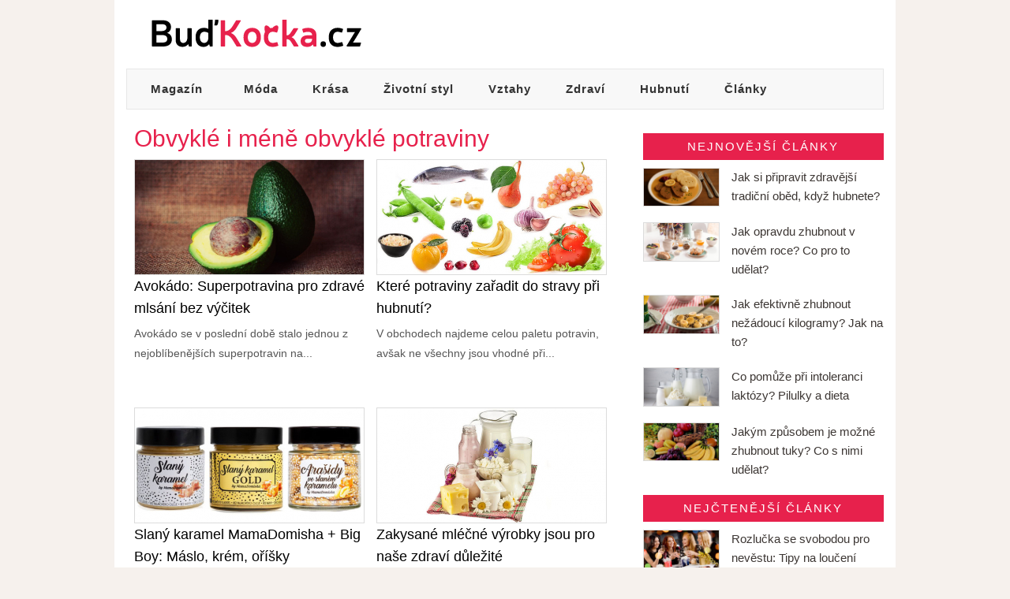

--- FILE ---
content_type: text/html; charset=UTF-8
request_url: https://budkocka.cz/potraviny/
body_size: 7091
content:
<!DOCTYPE html>
<html lang="cs">
<head>
  <meta charset="utf-8">
  <meta name=viewport content="width=device-width, initial-scale=1">
  <title>Potraviny | BudKocka.cz</title>
  <meta name="description" content="Zajímají vás témata, která se týkají stravy, potravin atd.? Přečtěte si je, ať jste v obraze a danou problematiku pořádně prostudujete.">
  <meta name="robots" content="index,follow,noarchive">
  <link rel="stylesheet" href="/css/bootstrap.min.css">
  <script src="/js/jquery-3.7.1.min.js"></script>
  <script async src="/js/bootstrap.min.js"></script>
  <link rel="alternate" type="application/rss+xml" title="BudKocka.cz" href="/feed.rss">
  <meta property="og:url" content="https://budkocka.cz/potraviny/">
  <meta property="og:type" content="article">
  <meta property="og:title" content="Potraviny | BudKocka.cz">
  <meta property="og:image" content="https://budkocka.cz/pix/a/466.jpg">
  <meta property="og:description" content="Zajímají vás témata, která se týkají stravy, potravin atd.? Přečtěte si je, ať jste v obraze a danou problematiku pořádně prostudujete.">
  <meta property="og:site_name" content="Buď Kočka - budkocka.cz">


<style>
body {
  color: #3c3633;
  font-family: "Helvetica Neue", Helvetica, sans-serif;
  font-size: 16px;
  line-height: 1.6;
  background: #f6f1ed;
}
img {
  max-width: 100%;
  height: auto;
  box-sizing: border-box;
}
article img {
  margin: 5px 0;
}

/* Stylistics */
p {
  color: #444;
  line-height: 36px;
  font-size: 18px;
  margin: 10px 0 35px;
}
a {
  color: #006ab5;
  text-decoration: underline;
}
a:hover {
  color: #214ce7;
  text-decoration: none;
}
a:focus {
  color: #214ce7;
  text-decoration: underline;
}
strong, b {
  font-weight: 700;
}
i {
  font-style: italic;
}
h1 {
  font-size: 190%;
  color: #e7214c;
  margin: 20px 0 5px;
}
h2 {
  font-size: 160%;
  color: #af002a;
}
h3 {
  font-size: 130%;
  color: #af423f;
}
h4 {
  font-size: 115%;
  font-weight: 700;
  letter-spacing: 2px;
  color: #3c3633;
}
h5 {
  font-weight: 700;
  color: #3c3633;
  }
.smalltitle {
  font-size: 115%;
  font-weight: 700;
  letter-spacing: 2px;
  color: #3c3633;
}
article ul {
  margin: 10px 0 35px;
  padding-left: 25px;
}
article ul li {
  color: #3c3633;
  margin-bottom: 8px;
}
article ul li.plus {
  color: #3c3633;
  list-style-image: url("/css/plus.png");
  margin-bottom: 6px;
}
article ul li.minus {
  color: #3c3633;
  list-style-image: url("/css/minus.png");
  margin-bottom: 6px;
}
article ol {
  margin: 10px 0 35px;
}
article ol li {
  margin-bottom: 8px;
}

/* Main */
.main {
  max-width: 990px;
  padding-bottom: 50px;
  background: #fff;
}

/* buttons */
.a-button {
  text-align: center;
  margin: 35px 0;
}
.a-button a {
  text-decoration: none;
}
.p-button {
  text-align: center;
  margin: 15px 0 35px 0;
}
.p-button a {
  text-decoration: none;
}
.b-button {
  text-align: center;
  margin: 45px 0;
}
.b-button a {
  text-decoration: none;
}
.btn {
  white-space: normal;
}
.btn-success {
  background-color: #198754;
  font-weight: 600;
}
.btn-primary {
  background-color: #0d6efd;
  font-weight: 600;
}
.btn-danger {
  background-color: #dc3545;
  font-weight: 600;
}


/* Header */
header {
  height: 87px;
}
header img {
  padding: 22px 0 0 20px;
}

/* Navbar */
.navbar-default {
  margin: auto;
  max-width: 960px;
  border-radius: 0;
  padding: 0;
}
ul.nav.navbar-nav a {
  padding: 15px 26px;
  font-weight: 700;
  font-size: 95%;
  color: #333;
  text-decoration: none;
  letter-spacing: 1px;
}
ul.nav.navbar-nav a:hover {
  color: #fff;
  background: grey;
}
.navbar-brand,
.navbar-brand a {
  padding: 15px 30px;
  font-weight: 700;
  font-size: 95%;
  color: #333;
  text-decoration: none;
  letter-spacing: 1px;
  margin: 0;
}
.navbar-default .navbar-brand:hover {
  color: #fff;
  background: grey;
}
.navbar-default .navbar-brand {
  color: #333;
}
.navbar-default .navbar-brand:focus {
  color: #fff;
  background: grey;
}
.navbar-default .navbar-nav li a:focus {
  color: #fff;
  background: grey;
}

/* Menu */
#menus {
  padding: 5px 10px;
  margin-top: 5px;
}
#menus:hover {
  background-color: #ccc;
}
#menus:focus {
  background-color: #ccc;
}

/* First article */
.first-article {
  margin: 30px 0 40px 0;
}
.first-article img {
  border: 1px solid #dcdcdc;
  margin-bottom: 5px;
}
.first-article a {
  font-size: 170%;
  letter-spacing: 1px;
  text-decoration: none;
}
.first-article a:hover {
  color: #333;
}

/* Title */
.title {
  padding: 0 15px 0 10px;
  margin: 0;
}
.title-list-main {
  margin: 0;
  padding: 0;
}
.title-list {
  padding: 5px 5px 15px 0;
  margin-bottom: 10px;
  height: 300px;
}
.title-list-photo img {
  border: 1px solid #dcdcdc;
}
.title-list-title {
  margin-bottom: 5px;
  padding-right: 10px;
}
.title-list-title a {
  font-size: 110%;
  color: black;
  text-decoration: none;
}
.title-list-title a:hover {
  background: #aaa;
}
.title-list-text {
  padding-right: 10px;
}
.title-list-text a {
  font-size: 90%;
  color: #565656;
  text-decoration: none;
}

/* Article */
article.col-md-8 {
  padding-bottom: 50px;
  padding-left: 10px;
}
.label {
  background: #ababab;
  color: #000;
  font-weight: 400;
  text-decoration: none;
  border-radius: 0;
  font-size: 70%;
}
.date {
  font-size: 70%;
}
.main-image {
  margin: 7px 0 10px;
  border: 1px solid #dcdcdc;
}
blockquote {
  font-size: 100%;
}
blockquote footer {
  background: white;
  padding-top: 0;
  font-size: 95%;
}

/* Related */
.related {
  padding: 0;
  margin: 0;
}
.related-list {
  padding: 5px 5px 15px 0;
  margin-bottom: 10px;
}
.related-list-photo img {
  border: 1px solid #dcdcdc;
}
.related-list-title {
  margin-bottom: 5px;
  padding-right: 10px;
}
.related-list-title a {
  font-size: 110%;
  color: black;
  text-decoration: none;
}
.related-list-title a:hover {
  background: #aaa;
}
.related-list-text {
  padding-right: 10px;
}
.related-list-text a {
  font-size: 90%;
  color: #565656;
  text-decoration: none;
}

/* Category */
.category-page {
  padding: 0 15px 0 10px;
}
.category {
  padding: 0;
  margin: 0;
}
.category-list {
  padding: 5px 5px 10px 0;
  height: 300px;
  margin-bottom: 15px;
}
.category-list-photo img {
  border: 1px solid #dcdcdc;
}
.category-list-title {
  margin-bottom: 5px;
  padding-right: 10px;
}
.category-list-title a {
  font-size: 110%;
  color: black;
  text-decoration: none;
}
.category-list-title a:hover {
  background: #aaa;
}
.category-list-text {
  padding-right: 10px;
}
.category-list-text a {
  font-size: 90%;
  color: #565656;
  text-decoration: none;
}

/* Aside */
aside.col-md-4 {
  padding-right: 0;
  margin-top: 30px;
}
.bnr {
  margin: 20px 0;
}

/* New articles */
.newest-title {
  padding: 5px 0;
  margin-bottom: 10px;
  background: #e7214c;
  color: #fff;
  text-transform: uppercase;
  letter-spacing: 2px;
  text-align: center;
  font-size: 95%;
}
.newarticles {
  margin-bottom: 20px;
}
.new-image {
  padding-right: 0;
}
.new-image img {
  border: 1px solid #dcdcdc;
  width: 100px
}
.new-title {
  font-size: 95%;
  color: #3c3633;
}
.new-title:hover {
  color: #e7214c;
}

/* Most-readed */
.most-readed-title {
  padding: 5px 0;
  margin-bottom: 10px;
  text-align: center;
  font-size: 95%;
  background: #e7214c;
  color: #fff;
  text-transform: uppercase;
  letter-spacing: 2px;
}
.most-readed-articles {
  margin-bottom: 20px;
}
.most-readed-image {
  padding-right: 0;
}
.most-readed-image img {
  border: 1px solid #dcdcdc;
  width: 100px;
}
.most-readed-text {
  font-size: 95%;
  color: #3c3633;
}
.most-readed-text:hover {
  color: #e7214c;
}

/* Footer */
footer {
  max-width: 990px;
  padding: 30px 10px 0;
  background: #242424;
}
.socialbuttons {
  padding-bottom: 20px;
}
.socialbuttons p {
  float: right;
}
.socialbuttons a {
  text-decoration: none;
}
.tags {
  font-size: 75%;
  color: #e5e5e5;
  }
.tags a {
  color: #dc3545;
  text-decoration: none;
}
.tags a:hover {
  text-decoration: underline;
}
.bottom {
  padding: 20px 15px;
  color: #fff;
  font-size: 90%;
}
.bottom a {
  color: #fff;
  text-decoration: none;
}
.bottom a:hover {
  text-decoration: underline;
}

/* Comments */
.comments {
  margin-top: 40px;
}
.comment-text {
  color: #3c3633;
  fot-size: 95%;
}
fieldset {
  border: 0;
}
#formContent {
  width: 100%;
  height: 150px;
}
#sendButton {
  float: right;
}

/* Paging */
a.glyphicon.glyphicon-forward {
  color: grey;
}
a.glyphicon.glyphicon-backward {
  color: grey;
}
a.glyphicon.glyphicon-forward:hover {
  color: #33667f;
}
a.glyphicon.glyphicon-backward:hover {
  color: #33667f;
}

/* Responsive */


@media (max-width: 1280px) {
  ul.nav.navbar-nav a {
    padding: 15px 22px;
  }
}
@media (max-width: 1024px) {
  ul.nav.navbar-nav a {
    padding: 15px 20px;
    font-size: 15px;
  }
  .navbar-brand, .navbar-brand a {
    font-size: 15px;
  }
}
@media (max-width: 992px) {
  ul.nav.navbar-nav a {
    padding: 15px 12px;
    font-size: 14px;
  }
  .navbar-brand, .navbar-brand a {
    font-size: 14px;
  }
}


@media (max-width: 767px) {
  ul.nav.navbar-nav a {
    padding-left: 30px;
  }
}
@media (max-width: 640px) {
  .main-image {
    width: 100%;
    margin-right: 10px;
  }
}
@media (max-width: 480px) {
  h1 {
    font-size: 160%;
  }
  .related-list {
    width: 100%;
  }
  .related-list-photo {
    text-align: center;
  }
  .category-list {
    width: 100%;
    height: 280px;
  }
  .category-list-photo {
    text-align: center;
  }
  .title-list {
    width: 100%;
    height: 280px;
  }
  .title-list-photo {
    text-align: center;
  }
  .label {
    font-size: 60%;
  }
  .date {
    font-size: 60%;
  }
}
@media (max-width: 360px) {
  header img {
  padding: 20px 0 0 20px;
  }
}
@media (max-width: 320px) {
  header img {
  padding: 15px 0 0 20px;
  }
}


/* Social */
.social {
  margin-bottom: 15px;
}
.social a {
  color: #fff;
  text-decoration: none;
  font-weight: 600;
}
.social a:hover {
  color: #fff;
  opacity: 0.8;
}
.social a:focus {
  color: #fff;
}
.btn-fb {
  background: #3b5999;
  border-color: #3b5999;
  border-radius: 0;
  margin-top: 5px;
}
.btn-tw {
  background: #3d7bab;
  border-color: #3d7bab;
  border-radius: 0;
  margin-top: 5px;
}
.btn-gp {
  background: #dd4b39;
  border-color: #dd4b39;
  border-radius: 0;
  margin-top: 5px;
}
.btn-pint {
  background: #bd081c;
  border-color: #bd081c;
  border-radius: 0;
  margin-top: 5px;
}


/* wtf */
.checkmark:before {content:'\2713';display:inline-block;color:green;padding:0 10px 0 0;font-size:20px}
ul li.checkmark {list-style-type:none;margin-bottom:4px}

#toc_container {
  background: #f9f9f9;
  border: 1px solid #aaa;
  display: table;
  font-size: 95%;
  margin-bottom: 15px;
  padding: 10px 20px;
  width: auto;
}
.toc_title {
  font-weight: 700;
  margin: 0;
  color: #333;
}
#toc_container ul {
  padding-left: 10px;
  margin: 0;
  counter-reset: item;
}
#toc_container li {
  margin: 0;
  display: block;
  padding: 2px 0;
}
#toc_container li a {
  color: #0645ab;
  text-decoration: underline;
}
#toc_container li a:hover {
  text-decoration: none;
}
#toc_container span  {
  font-weight: 400;
  padding: 0 3px;
  color: #0645ab;
  font-size: 80%;
  cursor: pointer;
}
#toc_container li:before {
  content: counters(item, ".") " ";
  counter-increment: item;
}

p.lt {
  margin-bottom: 15px;
}

.blue, .blue:hover {
  color: #0000ff;
}
.grey, .grey:hover {
  color: #4d4d4d;
}
.black, .black:hover {
  color: #000;
}
.bold {
  font-weight: 700;
}
.center {
  text-align: center;
}


.hand:before {content:'\27a4';display:inline-block;color:white;padding:0 5px 0 0}

</style>


</head>
<body id="budkocka">

<div class="container main">
<header>
&nbsp;
<a href="/"><img src="/img/bkng.png" alt="BudKocka.cz logo"></a>
</header>




  <nav class="navbar navbar-default">
    <div class="container-fluid">
      <div class="navbar-header">
        <button type="button" class="navbar-toggle collapsed" data-toggle="collapse" data-target="#navbar" aria-expanded="false" aria-controls="navbar" id="menus">
          <span class="sr-only">Toggle navigation</span>
              MENU
        </button>
        <a class="navbar-brand" href="/">Magazín</a>
      </div>

      <div id="navbar" class="navbar-collapse collapse">
        <ul class="nav navbar-nav">
          <li><a href="/moda/">Móda</a></li>
          <li><a href="/krasa/">Krása</a></li>
          <li><a href="/zivotni-styl/">Životní styl</a></li>
          <li><a href="/vztahy/">Vztahy</a></li>
          <li><a href="/zdravi/">Zdraví</a></li>
          <li><a href="/hubnuti/">Hubnutí</a></li>
          <li><a href="/ostatni/">Články</a></li>
        </ul>
      </div>
    </div>
  </nav>



<div class="col-md-8 category-page"> 
<h1>Obvyklé i méně obvyklé potraviny</h1>
<div class="row category">
<div class="col-xs-6 category-list">
<div class="category-list-photo"><a href="/potraviny/avokado/" title="Avokádo: Superpotravina pro zdravé mlsání bez výčitek"><img src="/pix/b/1044.jpg" loading="lazy" alt="avokádo"></a></div>
<div class="category-list-title"><a href="/potraviny/avokado/" title="Avokádo: Superpotravina pro zdravé mlsání bez výčitek">Avokádo: Superpotravina pro zdravé mlsání bez výčitek</a></div>
<div class="category-list-text"><a href="/potraviny/avokado/">Avokádo se v poslední době stalo jednou z nejoblíbenějších superpotravin na...</a></div>
</div>
<div class="col-xs-6 category-list">
<div class="category-list-photo"><a href="/hubnuti/ktere-potraviny-zaradit-do-stravy/" title="Které potraviny zařadit do stravy při hubnutí?"><img src="/pix/b/947.jpg" loading="lazy" alt="Které potraviny zařadit do stravy při hubnutí?"></a></div>
<div class="category-list-title"><a href="/hubnuti/ktere-potraviny-zaradit-do-stravy/" title="Které potraviny zařadit do stravy při hubnutí?">Které potraviny zařadit do stravy při hubnutí?</a></div>
<div class="category-list-text"><a href="/hubnuti/ktere-potraviny-zaradit-do-stravy/">V obchodech najdeme celou paletu potravin, avšak ne všechny jsou vhodné při...</a></div>
</div>
<div class="col-xs-6 category-list">
<div class="category-list-photo"><a href="/clanky/mamadomisha-slany-karamel/" title="Slaný karamel MamaDomisha + Big Boy"><img src="/pix/b/945.jpg" loading="lazy" alt="Slaný karamel MamaDomisha Big Boy"></a></div>
<div class="category-list-title"><a href="/clanky/mamadomisha-slany-karamel/" title="Slaný karamel MamaDomisha + Big Boy">Slaný karamel MamaDomisha + Big Boy: Máslo, krém, oříšky</a></div>
<div class="category-list-text"><a href="/clanky/mamadomisha-slany-karamel/">Mama Domisha je oblíbená blogerka, která ve spolupráci s BIG BOY přináší...</a></div>
</div>
<div class="col-xs-6 category-list">
<div class="category-list-photo"><a href="/potraviny/zakysane-mlecne-vyrobky/" title="Zakysané mléčné výrobky jsou pro naše zdraví důležité"><img src="/pix/b/921.jpg" loading="lazy" alt="Zakysané mléčné výrobky"></a></div>
<div class="category-list-title"><a href="/potraviny/zakysane-mlecne-vyrobky/" title="Zakysané mléčné výrobky jsou pro naše zdraví důležité">Zakysané mléčné výrobky jsou pro naše zdraví důležité</a></div>
<div class="category-list-text"><a href="/potraviny/zakysane-mlecne-vyrobky/">Zakysané mléčné výrobky se řadí zdravé výrobky, jelikož obsahují prospěšné...</a></div>
</div>
<div class="col-xs-6 category-list">
<div class="category-list-photo"><a href="/clanky/power-choco-bar/" title="Power Choco Bar 70% Powerlogy - lahodná hořká čokoláda"><img src="/pix/b/916.jpg" loading="lazy" alt="Čokoláda Power Choco Bar 70% Powerlogy"></a></div>
<div class="category-list-title"><a href="/clanky/power-choco-bar/" title="Power Choco Bar 70% Powerlogy - lahodná hořká čokoláda">Power Choco Bar 70% Powerlogy - lahodná hořká čokoláda</a></div>
<div class="category-list-text"><a href="/clanky/power-choco-bar/">Když máte na něco chuť, potřebujete něco na stres nebo chcete, aby se vám...</a></div>
</div>
<div class="col-xs-6 category-list">
<div class="category-list-photo"><a href="/potraviny/rebarbora/" title="Rebarbora: Co s ní připravit a jaké má účinky?"><img src="/pix/b/915.jpg" loading="lazy" alt="rebarbora chutná velmi dobře"></a></div>
<div class="category-list-title"><a href="/potraviny/rebarbora/" title="Rebarbora: Co s ní připravit a jaké má účinky?">Rebarbora: Co s ní připravit a jaké má účinky?</a></div>
<div class="category-list-text"><a href="/potraviny/rebarbora/">Na kyselou chuť rebarbory se na jaře těší snad každý. Právě díky své chuti a...</a></div>
</div>
<div class="col-xs-6 category-list">
<div class="category-list-photo"><a href="/clanky/blendea-supercoffee/" title="Blendea SUPERCOFFEE: Prémiová super káva"><img src="/pix/b/913.jpg" loading="lazy" alt="super coffee blendea"></a></div>
<div class="category-list-title"><a href="/clanky/blendea-supercoffee/" title="Blendea SUPERCOFFEE: Prémiová super káva">Blendea SUPERCOFFEE: Adaptogenní káva - recenze</a></div>
<div class="category-list-text"><a href="/clanky/blendea-supercoffee/">Káva je ranní rituál pro mnoho z nás, bez ní si nedovedeme představit ani...</a></div>
</div>
<div class="col-xs-6 category-list">
<div class="category-list-photo"><a href="/hubnuti/proteinove-napoje/" title="Proteinové nápoje na hubnutí - recenze"><img src="/pix/b/904.jpg" loading="lazy" alt="žena odpočívá a pije nápoj"></a></div>
<div class="category-list-title"><a href="/hubnuti/proteinove-napoje/" title="Proteinové nápoje na hubnutí - recenze">Proteinové nápoje na hubnutí - recenze</a></div>
<div class="category-list-text"><a href="/hubnuti/proteinove-napoje/">Proteinové nápoje patří při shazování mezi oblíbený doplněk stravy. Při...</a></div>
</div>
<div class="col-xs-6 category-list">
<div class="category-list-photo"><a href="/zdravi/nadymave-potraviny/" title="Nadýmavé potraviny: Po kterém jídle dát si pozor?"><img src="/pix/b/867.jpg" loading="lazy" alt="ups, co to snědla"></a></div>
<div class="category-list-title"><a href="/zdravi/nadymave-potraviny/" title="Nadýmavé potraviny: Po kterém jídle dát si pozor?">Nadýmavé potraviny: Po kterém jídle dát si pozor?</a></div>
<div class="category-list-text"><a href="/zdravi/nadymave-potraviny/">Plynatost a nadýmání se neobjevuje jen tak. Většinou za něj můžou potraviny,...</a></div>
</div>
<div class="col-xs-6 category-list">
<div class="category-list-photo"><a href="/potraviny/amarant/" title="Netradiční amarant zpestří váš jídelníček"><img src="/pix/b/841.jpg" loading="lazy" alt="amarant"></a></div>
<div class="category-list-title"><a href="/potraviny/amarant/" title="Netradiční amarant zpestří váš jídelníček">Netradiční amarant zpestří váš jídelníček</a></div>
<div class="category-list-text"><a href="/potraviny/amarant/">Ačkoli se amarant pěstuje už tisíce let, jeho popularita na Západě stoupá...</a></div>
</div>
</div>



<nav>
<ul class="pagination">


<li><a href="/potraviny/2/">Starší články</a></li>
</ul>
</nav>



</div>

<aside class="col-md-4">

<div class="newest">
<div class="newest-title">
Nejnovější články
</div>
  <div class="row newarticles">
    <a href="/hubnuti/jak-pripravit-zdravejsi-obed/" title="Jak si připravit zdravější tradiční oběd, když hubnete?">
    <div class="col-xs-4 new-image"><img src="/pix/d/1123.jpg" loading="lazy" alt="svíčková jídlo" width="100px" height="50px"></div>
    <div class="col-xs-8 new-title">Jak si připravit zdravější tradiční oběd, když hubnete?</div>
    </a>
  </div>

  <div class="row newarticles">
    <a href="/hubnuti/zhubnout-v-novem-roce/" title="Jak opravdu zhubnout v novém roce? Co pro to udělat?">
    <div class="col-xs-4 new-image"><img src="/pix/d/1122.jpg" loading="lazy" alt="jídlo" width="100px" height="50px"></div>
    <div class="col-xs-8 new-title">Jak opravdu zhubnout v novém roce? Co pro to udělat?</div>
    </a>
  </div>

  <div class="row newarticles">
    <a href="/hubnuti/jak-na-nezadouci-kilogramy/" title="Jak efektivně zhubnout nežádoucí kilogramy? Jak na to?">
    <div class="col-xs-4 new-image"><img src="/pix/d/1121.jpg" loading="lazy" alt="jídlo" width="100px" height="50px"></div>
    <div class="col-xs-8 new-title">Jak efektivně zhubnout nežádoucí kilogramy? Jak na to?</div>
    </a>
  </div>

  <div class="row newarticles">
    <a href="/zdravi/pilulky-pri-intoleranci-laktozy/" title="Co pomůže při intoleranci laktózy? Pilulky a dieta">
    <div class="col-xs-4 new-image"><img src="/pix/d/838.jpg" loading="lazy" alt="mléčné výrobky s laktózou" width="100px" height="50px"></div>
    <div class="col-xs-8 new-title">Co pomůže při intoleranci laktózy? Pilulky a dieta</div>
    </a>
  </div>

  <div class="row newarticles">
    <a href="/hubnuti/jakym-zpusobem-zhubnout-tuky/" title="Jakým způsobem je možné zhubnout tuky? Co s nimi udělat?">
    <div class="col-xs-4 new-image"><img src="/pix/d/1120.jpg" loading="lazy" alt="jídlo" width="100px" height="50px"></div>
    <div class="col-xs-8 new-title">Jakým způsobem je možné zhubnout tuky? Co s nimi udělat?</div>
    </a>
  </div>

</div>



<div class="most-readed">
<div class="most-readed-title">
Nejčtenější články
</div>

  <div class="row most-readed-articles">
    <a href="/svatba/rozlucka-se-svobodou-pro-nevestu/" title="Rozlučka se svobodou pro nevěstu: Tipy na loučení">
    <div class="col-xs-4 most-readed-image"><img src="/pix/d/937.jpg" loading="lazy" alt="rozlučka se svobodou nevěsta" width="100px" height="50px"></div>
    <div class="col-xs-8 most-readed-text">Rozlučka se svobodou pro nevěstu: Tipy na loučení</div>
    </a>
  </div>

  <div class="row most-readed-articles">
    <a href="/doplnky/kabelka-na-mobil/" title="ᐉ Kabelka na mobil s peněženkou přes rameno">
    <div class="col-xs-4 most-readed-image"><img src="/pix/d/981.jpg" loading="lazy" alt="Kabelka na mobil s peněženkou přes rameno" width="100px" height="50px"></div>
    <div class="col-xs-8 most-readed-text">ᐉ Kabelka na mobil s peněženkou přes rameno</div>
    </a>
  </div>

  <div class="row most-readed-articles">
    <a href="/clanky/protein-pro-vegany/" title="Protein pro vegany od NaturalProtein">
    <div class="col-xs-4 most-readed-image"><img src="/pix/d/941.jpg" loading="lazy" alt="protein vegan naturalprotein" width="100px" height="50px"></div>
    <div class="col-xs-8 most-readed-text">Protein pro vegany od NaturalProtein</div>
    </a>
  </div>

  <div class="row most-readed-articles">
    <a href="/moda/podprsenka-triumph-ladyform-soft/" title="Zmenšovací podprsenka Ladyform Soft W - Triumph">
    <div class="col-xs-4 most-readed-image"><img src="/pix/d/619.jpg" loading="lazy" alt="podprsenka Ladyform Soft W - Triumph" width="100px" height="50px"></div>
    <div class="col-xs-8 most-readed-text">Zmenšovací podprsenka Ladyform Soft W - Triumph</div>
    </a>
  </div>

  <div class="row most-readed-articles">
    <a href="/clanky/blendea-supercoffee/" title="Blendea SUPERCOFFEE: Prémiová super káva">
    <div class="col-xs-4 most-readed-image"><img src="/pix/d/913.jpg" loading="lazy" alt="super coffee blendea" width="100px" height="50px"></div>
    <div class="col-xs-8 most-readed-text">Blendea SUPERCOFFEE: Prémiová super káva</div>
    </a>
  </div>

  <div class="row most-readed-articles">
    <a href="/moda/leginy-polarosi/" title="ᐉ Lelosi - zateplené legíny Polarosi">
    <div class="col-xs-4 most-readed-image"><img src="/pix/d/987.jpg" loading="lazy" alt="ᐉ Lelosi - Zateplené legíny Polarosi recenze" width="100px" height="50px"></div>
    <div class="col-xs-8 most-readed-text">ᐉ Lelosi - zateplené legíny Polarosi</div>
    </a>
  </div>

  <div class="row most-readed-articles">
    <a href="/doplnky/hodinky-michael-kors/" title="Dámské hodinky Michael Kors: Luxus, který vás ozdobí">
    <div class="col-xs-4 most-readed-image"><img src="/pix/d/737.jpg" loading="lazy" alt="hodinky michael kors" width="100px" height="50px"></div>
    <div class="col-xs-8 most-readed-text">Dámské hodinky Michael Kors: Luxus, který vás ozdobí</div>
    </a>
  </div>

  <div class="row most-readed-articles">
    <a href="/clanky/oral-biotics/" title="Golden Tree Oral Biotics: Recenze a zkušenosti">
    <div class="col-xs-4 most-readed-image"><img src="/pix/d/1037.jpg" loading="lazy" alt="Golden Tree Oral Biotics Recenze zkušenost" width="100px" height="50px"></div>
    <div class="col-xs-8 most-readed-text">Golden Tree Oral Biotics: Recenze a zkušenosti</div>
    </a>
  </div>

  <div class="row most-readed-articles">
    <a href="/recepty/panini/" title="Připravte si výborné domácí panini!">
    <div class="col-xs-4 most-readed-image"><img src="/pix/d/576.jpg" loading="lazy" alt="Panini" width="100px" height="50px"></div>
    <div class="col-xs-8 most-readed-text">Připravte si výborné domácí panini!</div>
    </a>
  </div>

  <div class="row most-readed-articles">
    <a href="/hubnuti/proteinove-napoje/" title="Proteinové nápoje na hubnutí - recenze">
    <div class="col-xs-4 most-readed-image"><img src="/pix/d/904.jpg" loading="lazy" alt="žena odpočívá a pije nápoj" width="100px" height="50px"></div>
    <div class="col-xs-8 most-readed-text">Proteinové nápoje na hubnutí - recenze</div>
    </a>
  </div>

  <div class="row most-readed-articles">
    <a href="/vanoce/ceske-stromky/" title="České vánoční stromky online: Živé a kvalitní">
    <div class="col-xs-4 most-readed-image"><img src="/pix/d/760.jpg" loading="lazy" alt="stromek na vánoce" width="100px" height="50px"></div>
    <div class="col-xs-8 most-readed-text">České vánoční stromky online: Živé a kvalitní</div>
    </a>
  </div>

  <div class="row most-readed-articles">
    <a href="/nakupovani/black-friday/" title="Black Friday 2025: Velký seznam obchodů">
    <div class="col-xs-4 most-readed-image"><img src="/pix/d/843.jpg" loading="lazy" alt="nakupy" width="100px" height="50px"></div>
    <div class="col-xs-8 most-readed-text">Black Friday 2025: Velký seznam obchodů</div>
    </a>
  </div>
</div>


</aside>



</div>

<footer class="container">

<div class="col-md-4">&nbsp;
</div>
<div class="col-md-8 tags">
  <p><a href="/znacky/" title="Módní značky">Značky</a> | <a href="/pradlo/" title="Prádlo">Prádlo</a> | <a href="/boty/" title="Boty">Boty</a> | <a href="/trendy/" title="Trendy">Trendy</a> | <a href="/vlasy/" title="Vlasy">Vlasy</a> | <a href="/plet/" title="Pleť">Pleť</a> | <a href="/rady/" title="Rady">Rady</a> | <a href="/dieta/" title="Dieta">Diety</a> | <a href="/cviceni/" title="Cvičení">Cvičení</a> | <a href="/nemoci/" title="Nemoci">Nemoci</a> | <a href="/plavky/" title="Plavky">Plavky</a> | <a href="/vanoce/" title="Vánoce">Vánoce</a> | <a href="/babske-rady/" title="Babské rady">Babské rady</a> | <a href="/nehty/" title="Nehty">Nehty</a> | <a href="/postupy/" title="Postupy">Postupy</a> | <a href="/novinky/" title="Novinky">Novinky</a> | <a href="/zero-waste/" title="Zero waste">Zero waste</a> | <a href="/sperky/" title="Šperky">Šperky</a> | <a href="/povleceni/" title="Povlečení">Ložní povlečení</a> | <a href="/svatba/" title="Svatba">Svatba</a> | <a href="/ples/" title="Ples">Ples</a> | <a href="/jaro/" title="Jaro">Jaro</a> | <a href="/leto/" title="Léto">Léto</a> | <a href="/podzim/" title="Podzim">Podzim</a> | <a href="/zima/" title="Zima">Zima</a> | <a href="/kalhoty/" title="Kalhoty">Kalhoty</a> | <a href="/bundy/" title="Bundy">Bundy</a> | <a href="/kolagen/" title="Kolagen">Kolagen</a> | <a href="/top/" title="Top">Top</a>
  </p>
</div>
<div class="col-md-12 bottom">
  &copy; 2012-2025 <a href="/" title="BuďKočka.cz">BudKocka.cz</a>:: | 
  <a href="/podminky-webu.html" title="Podmínky webu" rel="nofollow">Podmínky &amp; Kontakt</a><br>
</div>
</footer>




<script async type="text/javascript">
$(document).ready(function() {
  $("#sendButton").click(function(e) {
    var error1=true;
    var error2=true;
    e.preventDefault();
    if ($('#formContent').val() == '') {
      error1=true;
      $('#formContent').css("border", "1px solid red");
    }
    else {
      error1=false;
      $('#formContent').css("border", "");
    }
    if ($('#formAuthor').val() == '') {
      error2=true;
      $('#formAuthor').css("border", "1px solid red");
    }
    else {
      error2=false;
      $('#formAuthor').css("border", "");
    }
    if ((error1==false)&&(error2==false)) {
      url=$("#formUrl").val();
      author=$("#formAuthor").val();
      content=$("#formContent").val();
      $.post("/ajax/",{a:url,b:author,c:content},function(result){
        if (result=="ok"){
          $('#formComment').css("display", "none");
          $("#result").html("Děkujeme za komentář. Zobrazí se po ruční kontrole...");
        }
        if (result=="error"){
          $('#formContent').css("border", "1px solid red");
          $("#result").html("Stala se neočekávaná chyba, omlouváme se.<br>Zkuste to prosím později.");
        }
      });
    }
  })
});

function toc(toc_status = "1") {
  x = document.getElementById("toc_div");
  if (toc_status == "0") {
    x.style.display = "none";
    document.getElementById("toc_span").innerText="zobrazit";
  }
  else {
    if (x.style.display === "none") {
      x.style.display = "block";
      document.getElementById("toc_span").innerText="skrýt";
    }
    else {
      x.style.display = "none";
      document.getElementById("toc_span").innerText="zobrazit";
    }
  }
}

if (document.readyState !== "loading") {
  toc(toc_status);
}
else {
  document.addEventListener("DOMContentLoaded", function(){toc(toc_status)});
}
</script>

<!-- Matomo -->
<script>
  var _paq = window._paq = window._paq || [];
  /* tracker methods like "setCustomDimension" should be called before "trackPageView" */
  _paq.push(['trackPageView']);
  _paq.push(['enableLinkTracking']);
  (function() {
    var u="https://xcm.cz/";
    _paq.push(['setTrackerUrl', u+'matomo.php']);
    _paq.push(['setSiteId', '10']);
    var d=document, g=d.createElement('script'), s=d.getElementsByTagName('script')[0];
    g.async=true; g.src=u+'matomo.js'; s.parentNode.insertBefore(g,s);
  })();
</script>
<!-- End Matomo Code -->



</body>
</html>
